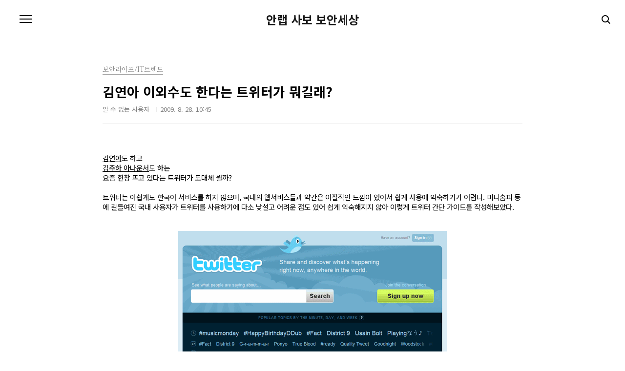

--- FILE ---
content_type: text/html;charset=UTF-8
request_url: https://blogsabo.ahnlab.com/159
body_size: 48228
content:
<!doctype html>
<html lang="ko">
                                                                                <head>
                <script type="text/javascript">if (!window.T) { window.T = {} }
window.T.config = {"TOP_SSL_URL":"https://www.tistory.com","PREVIEW":false,"ROLE":"guest","PREV_PAGE":"","NEXT_PAGE":"","BLOG":{"id":362810,"name":"ahnlabsabo","title":"안랩 사보 보안세상","isDormancy":false,"nickName":"안랩 보안세상","status":"open","profileStatus":"normal"},"NEED_COMMENT_LOGIN":true,"COMMENT_LOGIN_CONFIRM_MESSAGE":"이 블로그는 로그인한 사용자에게만 댓글 작성을 허용했습니다. 지금 로그인하시겠습니까?","LOGIN_URL":"https://www.tistory.com/auth/login/?redirectUrl=https://blogsabo.ahnlab.com/159","DEFAULT_URL":"https://blogsabo.ahnlab.com","USER":{"name":null,"homepage":null,"id":0,"profileImage":null},"SUBSCRIPTION":{"status":"none","isConnected":false,"isPending":false,"isWait":false,"isProcessing":false,"isNone":true},"IS_LOGIN":false,"HAS_BLOG":false,"IS_SUPPORT":false,"IS_SCRAPABLE":false,"TOP_URL":"http://www.tistory.com","JOIN_URL":"https://www.tistory.com/member/join","PHASE":"prod","ROLE_GROUP":"visitor"};
window.T.entryInfo = {"entryId":159,"isAuthor":false,"categoryId":255308,"categoryLabel":"보안라이프/IT트렌드"};
window.appInfo = {"domain":"tistory.com","topUrl":"https://www.tistory.com","loginUrl":"https://www.tistory.com/auth/login","logoutUrl":"https://www.tistory.com/auth/logout"};
window.initData = {};

window.TistoryBlog = {
    basePath: "",
    url: "https://blogsabo.ahnlab.com",
    tistoryUrl: "https://ahnlabsabo.tistory.com",
    manageUrl: "https://ahnlabsabo.tistory.com/manage",
    token: "sHLSQ5uoeNVB7Snp8ZrAIB6SJpIPSQjY6rQS6kBNhbj229wxChBUbjxBWc8hAuih"
};
var servicePath = "";
var blogURL = "";</script>

                
                
                
                        <!-- BusinessLicenseInfo - START -->
        
            <link href="https://tistory1.daumcdn.net/tistory_admin/userblog/userblog-7c7a62cfef2026f12ec313f0ebcc6daafb4361d7/static/plugin/BusinessLicenseInfo/style.css" rel="stylesheet" type="text/css"/>

            <script>function switchFold(entryId) {
    var businessLayer = document.getElementById("businessInfoLayer_" + entryId);

    if (businessLayer) {
        if (businessLayer.className.indexOf("unfold_license") > 0) {
            businessLayer.className = "business_license_layer";
        } else {
            businessLayer.className = "business_license_layer unfold_license";
        }
    }
}
</script>

        
        <!-- BusinessLicenseInfo - END -->
        <!-- DaumShow - START -->
        <style type="text/css">#daumSearchBox {
    height: 21px;
    background-image: url(//i1.daumcdn.net/imgsrc.search/search_all/show/tistory/plugin/bg_search2_2.gif);
    margin: 5px auto;
    padding: 0;
}

#daumSearchBox input {
    background: none;
    margin: 0;
    padding: 0;
    border: 0;
}

#daumSearchBox #daumLogo {
    width: 34px;
    height: 21px;
    float: left;
    margin-right: 5px;
    background-image: url(//i1.daumcdn.net/img-media/tistory/img/bg_search1_2_2010ci.gif);
}

#daumSearchBox #show_q {
    background-color: transparent;
    border: none;
    font: 12px Gulim, Sans-serif;
    color: #555;
    margin-top: 4px;
    margin-right: 15px;
    float: left;
}

#daumSearchBox #show_btn {
    background-image: url(//i1.daumcdn.net/imgsrc.search/search_all/show/tistory/plugin/bt_search_2.gif);
    width: 37px;
    height: 21px;
    float: left;
    margin: 0;
    cursor: pointer;
    text-indent: -1000em;
}
</style>

        <!-- DaumShow - END -->

        <!-- GoogleAnalytics - START -->
        <script src="https://www.googletagmanager.com/gtag/js?id=UA-143291814-1" async="async"></script>
<script>window.dataLayer = window.dataLayer || [];
function gtag(){dataLayer.push(arguments);}
gtag('js', new Date());
gtag('config','UA-143291814-1', {
    cookie_domain: 'ahnlabsabo.tistory.com',
    cookie_flags: 'max-age=0;domain=.tistory.com',
    cookie_expires: 7 * 24 * 60 * 60 // 7 days, in seconds
});</script>

        <!-- GoogleAnalytics - END -->

<!-- System - START -->

<!-- System - END -->

        <!-- TistoryProfileLayer - START -->
        <link href="https://tistory1.daumcdn.net/tistory_admin/userblog/userblog-7c7a62cfef2026f12ec313f0ebcc6daafb4361d7/static/plugin/TistoryProfileLayer/style.css" rel="stylesheet" type="text/css"/>
<script type="text/javascript" src="https://tistory1.daumcdn.net/tistory_admin/userblog/userblog-7c7a62cfef2026f12ec313f0ebcc6daafb4361d7/static/plugin/TistoryProfileLayer/script.js"></script>

        <!-- TistoryProfileLayer - END -->

                
                <meta http-equiv="X-UA-Compatible" content="IE=Edge">
<meta name="format-detection" content="telephone=no">
<script src="//t1.daumcdn.net/tistory_admin/lib/jquery/jquery-3.5.1.min.js" integrity="sha256-9/aliU8dGd2tb6OSsuzixeV4y/faTqgFtohetphbbj0=" crossorigin="anonymous"></script>
<script type="text/javascript" src="//t1.daumcdn.net/tiara/js/v1/tiara-1.2.0.min.js"></script><meta name="referrer" content="always"/>
<meta name="google-adsense-platform-account" content="ca-host-pub-9691043933427338"/>
<meta name="google-adsense-platform-domain" content="tistory.com"/>
<meta name="description" content="김연아도 하고 김주하 아나운서도 하는 요즘 한창 뜨고 있다는 트위터가 도대체 뭘까? 트위터는 아쉽게도 한국어 서비스를 하지 않으며, 국내의 웹서비스들과 약간은 이질적인 느낌이 있어서 쉽게 사용에 익숙하기가 어렵다. 미니홈피 등에 길들여진 국내 사용자가 트위터를 사용하기에 다소 낯설고 어려운 점도 있어 쉽게 익숙해지지 않아 이렇게 트위터 간단 가이드를 작성해보았다. 일단 트위터(http://twitter.com)에 방문해보기. 트위터가 어떻게 생겼는지 알아보자. 첫번째 할 일은 회원 가입이다. 일단 회원을 가입해야 글도 쓸 수 있고 친구도 맺을 수 있다. 트위터의 메인 페이지에서 큰 글씨로 적힌 &quot;sign up now&quot;을 누르면 회원 가입 폼이 나타난다. 주민등록번호를 적을 필요 없이 이름 닉네임, 비밀번.."/>
<meta property="og:type" content="article"/>
<meta property="og:url" content="https://blogsabo.ahnlab.com/159"/>
<meta property="og.article.author" content="나를찾는아이"/>
<meta property="og:site_name" content="안랩 사보 보안세상"/>
<meta property="og:title" content="김연아 이외수도 한다는 트위터가 뭐길래?"/>
<meta name="by" content="나를찾는아이"/>
<meta property="og:description" content="김연아도 하고 김주하 아나운서도 하는 요즘 한창 뜨고 있다는 트위터가 도대체 뭘까? 트위터는 아쉽게도 한국어 서비스를 하지 않으며, 국내의 웹서비스들과 약간은 이질적인 느낌이 있어서 쉽게 사용에 익숙하기가 어렵다. 미니홈피 등에 길들여진 국내 사용자가 트위터를 사용하기에 다소 낯설고 어려운 점도 있어 쉽게 익숙해지지 않아 이렇게 트위터 간단 가이드를 작성해보았다. 일단 트위터(http://twitter.com)에 방문해보기. 트위터가 어떻게 생겼는지 알아보자. 첫번째 할 일은 회원 가입이다. 일단 회원을 가입해야 글도 쓸 수 있고 친구도 맺을 수 있다. 트위터의 메인 페이지에서 큰 글씨로 적힌 &quot;sign up now&quot;을 누르면 회원 가입 폼이 나타난다. 주민등록번호를 적을 필요 없이 이름 닉네임, 비밀번.."/>
<meta property="og:image" content="https://img1.daumcdn.net/thumb/R800x0/?scode=mtistory2&fname=https%3A%2F%2Ft1.daumcdn.net%2Fcfile%2Ftistory%2F11725F1C4A8F44C486"/>
<meta property="article:section" content="'IT 인터넷'"/>
<meta name="twitter:card" content="summary_large_image"/>
<meta name="twitter:site" content="@TISTORY"/>
<meta name="twitter:title" content="김연아 이외수도 한다는 트위터가 뭐길래?"/>
<meta name="twitter:description" content="김연아도 하고 김주하 아나운서도 하는 요즘 한창 뜨고 있다는 트위터가 도대체 뭘까? 트위터는 아쉽게도 한국어 서비스를 하지 않으며, 국내의 웹서비스들과 약간은 이질적인 느낌이 있어서 쉽게 사용에 익숙하기가 어렵다. 미니홈피 등에 길들여진 국내 사용자가 트위터를 사용하기에 다소 낯설고 어려운 점도 있어 쉽게 익숙해지지 않아 이렇게 트위터 간단 가이드를 작성해보았다. 일단 트위터(http://twitter.com)에 방문해보기. 트위터가 어떻게 생겼는지 알아보자. 첫번째 할 일은 회원 가입이다. 일단 회원을 가입해야 글도 쓸 수 있고 친구도 맺을 수 있다. 트위터의 메인 페이지에서 큰 글씨로 적힌 &quot;sign up now&quot;을 누르면 회원 가입 폼이 나타난다. 주민등록번호를 적을 필요 없이 이름 닉네임, 비밀번.."/>
<meta property="twitter:image" content="https://img1.daumcdn.net/thumb/R800x0/?scode=mtistory2&fname=https%3A%2F%2Ft1.daumcdn.net%2Fcfile%2Ftistory%2F11725F1C4A8F44C486"/>
<meta content="https://blogsabo.ahnlab.com/159" property="dg:plink" content="https://blogsabo.ahnlab.com/159"/>
<meta name="plink"/>
<meta name="title" content="김연아 이외수도 한다는 트위터가 뭐길래?"/>
<meta name="article:media_name" content="안랩 사보 보안세상"/>
<meta property="article:mobile_url" content="https://blogsabo.ahnlab.com/m/159"/>
<meta property="article:pc_url" content="https://blogsabo.ahnlab.com/159"/>
<meta property="article:mobile_view_url" content="https://ahnlabsabo.tistory.com/m/159"/>
<meta property="article:pc_view_url" content="https://ahnlabsabo.tistory.com/159"/>
<meta property="article:talk_channel_view_url" content="https://blogsabo.ahnlab.com/m/159"/>
<meta property="article:pc_service_home" content="https://www.tistory.com"/>
<meta property="article:mobile_service_home" content="https://www.tistory.com/m"/>
<meta property="article:txid" content="362810_159"/>
<meta property="article:published_time" content="2009-08-28T10:45:11+09:00"/>
<meta property="og:regDate" content="20090822102111"/>
<meta property="article:modified_time" content="2009-09-25T13:31:32+09:00"/>
<script type="module" src="https://tistory1.daumcdn.net/tistory_admin/userblog/userblog-7c7a62cfef2026f12ec313f0ebcc6daafb4361d7/static/pc/dist/index.js" defer=""></script>
<script type="text/javascript" src="https://tistory1.daumcdn.net/tistory_admin/userblog/userblog-7c7a62cfef2026f12ec313f0ebcc6daafb4361d7/static/pc/dist/index-legacy.js" defer="" nomodule="true"></script>
<script type="text/javascript" src="https://tistory1.daumcdn.net/tistory_admin/userblog/userblog-7c7a62cfef2026f12ec313f0ebcc6daafb4361d7/static/pc/dist/polyfills-legacy.js" defer="" nomodule="true"></script>
<link rel="icon" sizes="any" href="https://t1.daumcdn.net/tistory_admin/favicon/tistory_favicon_32x32.ico"/>
<link rel="icon" type="image/svg+xml" href="https://t1.daumcdn.net/tistory_admin/top_v2/bi-tistory-favicon.svg"/>
<link rel="apple-touch-icon" href="https://t1.daumcdn.net/tistory_admin/top_v2/tistory-apple-touch-favicon.png"/>
<link rel="stylesheet" type="text/css" href="https://t1.daumcdn.net/tistory_admin/www/style/font.css"/>
<link rel="stylesheet" type="text/css" href="https://tistory1.daumcdn.net/tistory_admin/userblog/userblog-7c7a62cfef2026f12ec313f0ebcc6daafb4361d7/static/style/content.css"/>
<link rel="stylesheet" type="text/css" href="https://tistory1.daumcdn.net/tistory_admin/userblog/userblog-7c7a62cfef2026f12ec313f0ebcc6daafb4361d7/static/pc/dist/index.css"/>
<script type="text/javascript">(function() {
    var tjQuery = jQuery.noConflict(true);
    window.tjQuery = tjQuery;
    window.orgjQuery = window.jQuery; window.jQuery = tjQuery;
    window.jQuery = window.orgjQuery; delete window.orgjQuery;
})()</script>
<script type="text/javascript" src="https://tistory1.daumcdn.net/tistory_admin/userblog/userblog-7c7a62cfef2026f12ec313f0ebcc6daafb4361d7/static/script/base.js"></script>
<script type="text/javascript" src="//developers.kakao.com/sdk/js/kakao.min.js"></script>

                
<meta charset="UTF-8">
<meta name="viewport" content="user-scalable=no, initial-scale=1.0, maximum-scale=1.0, minimum-scale=1.0, width=device-width">
<title>김연아 이외수도 한다는 트위터가 뭐길래?</title>
<link rel="stylesheet" href="https://tistory1.daumcdn.net/tistory/362810/skin/style.css?_version_=1668492566">
<script src="//t1.daumcdn.net/tistory_admin/lib/jquery/jquery-1.12.4.min.js"></script>

                
                
                <style type="text/css">.another_category {
    border: 1px solid #E5E5E5;
    padding: 10px 10px 5px;
    margin: 10px 0;
    clear: both;
}

.another_category h4 {
    font-size: 12px !important;
    margin: 0 !important;
    border-bottom: 1px solid #E5E5E5 !important;
    padding: 2px 0 6px !important;
}

.another_category h4 a {
    font-weight: bold !important;
}

.another_category table {
    table-layout: fixed;
    border-collapse: collapse;
    width: 100% !important;
    margin-top: 10px !important;
}

* html .another_category table {
    width: auto !important;
}

*:first-child + html .another_category table {
    width: auto !important;
}

.another_category th, .another_category td {
    padding: 0 0 4px !important;
}

.another_category th {
    text-align: left;
    font-size: 12px !important;
    font-weight: normal;
    word-break: break-all;
    overflow: hidden;
    line-height: 1.5;
}

.another_category td {
    text-align: right;
    width: 80px;
    font-size: 11px;
}

.another_category th a {
    font-weight: normal;
    text-decoration: none;
    border: none !important;
}

.another_category th a.current {
    font-weight: bold;
    text-decoration: none !important;
    border-bottom: 1px solid !important;
}

.another_category th span {
    font-weight: normal;
    text-decoration: none;
    font: 10px Tahoma, Sans-serif;
    border: none !important;
}

.another_category_color_gray, .another_category_color_gray h4 {
    border-color: #E5E5E5 !important;
}

.another_category_color_gray * {
    color: #909090 !important;
}

.another_category_color_gray th a.current {
    border-color: #909090 !important;
}

.another_category_color_gray h4, .another_category_color_gray h4 a {
    color: #737373 !important;
}

.another_category_color_red, .another_category_color_red h4 {
    border-color: #F6D4D3 !important;
}

.another_category_color_red * {
    color: #E86869 !important;
}

.another_category_color_red th a.current {
    border-color: #E86869 !important;
}

.another_category_color_red h4, .another_category_color_red h4 a {
    color: #ED0908 !important;
}

.another_category_color_green, .another_category_color_green h4 {
    border-color: #CCE7C8 !important;
}

.another_category_color_green * {
    color: #64C05B !important;
}

.another_category_color_green th a.current {
    border-color: #64C05B !important;
}

.another_category_color_green h4, .another_category_color_green h4 a {
    color: #3EA731 !important;
}

.another_category_color_blue, .another_category_color_blue h4 {
    border-color: #C8DAF2 !important;
}

.another_category_color_blue * {
    color: #477FD6 !important;
}

.another_category_color_blue th a.current {
    border-color: #477FD6 !important;
}

.another_category_color_blue h4, .another_category_color_blue h4 a {
    color: #1960CA !important;
}

.another_category_color_violet, .another_category_color_violet h4 {
    border-color: #E1CEEC !important;
}

.another_category_color_violet * {
    color: #9D64C5 !important;
}

.another_category_color_violet th a.current {
    border-color: #9D64C5 !important;
}

.another_category_color_violet h4, .another_category_color_violet h4 a {
    color: #7E2CB5 !important;
}
</style>

                
                <link rel="stylesheet" type="text/css" href="https://tistory1.daumcdn.net/tistory_admin/userblog/userblog-7c7a62cfef2026f12ec313f0ebcc6daafb4361d7/static/style/revenue.css"/>
<link rel="canonical" href="https://blogsabo.ahnlab.com/159"/>

<!-- BEGIN STRUCTURED_DATA -->
<script type="application/ld+json">
    {"@context":"http://schema.org","@type":"BlogPosting","mainEntityOfPage":{"@id":"https://blogsabo.ahnlab.com/159","name":null},"url":"https://blogsabo.ahnlab.com/159","headline":"김연아 이외수도 한다는 트위터가 뭐길래?","description":"김연아도 하고 김주하 아나운서도 하는 요즘 한창 뜨고 있다는 트위터가 도대체 뭘까? 트위터는 아쉽게도 한국어 서비스를 하지 않으며, 국내의 웹서비스들과 약간은 이질적인 느낌이 있어서 쉽게 사용에 익숙하기가 어렵다. 미니홈피 등에 길들여진 국내 사용자가 트위터를 사용하기에 다소 낯설고 어려운 점도 있어 쉽게 익숙해지지 않아 이렇게 트위터 간단 가이드를 작성해보았다. 일단 트위터(http://twitter.com)에 방문해보기. 트위터가 어떻게 생겼는지 알아보자. 첫번째 할 일은 회원 가입이다. 일단 회원을 가입해야 글도 쓸 수 있고 친구도 맺을 수 있다. 트위터의 메인 페이지에서 큰 글씨로 적힌 &quot;sign up now&quot;을 누르면 회원 가입 폼이 나타난다. 주민등록번호를 적을 필요 없이 이름 닉네임, 비밀번..","author":{"@type":"Person","name":"안랩 보안세상","logo":null},"image":{"@type":"ImageObject","url":"https://img1.daumcdn.net/thumb/R800x0/?scode=mtistory2&fname=https%3A%2F%2Ft1.daumcdn.net%2Fcfile%2Ftistory%2F11725F1C4A8F44C486","width":"800px","height":"800px"},"datePublished":"2009-08-28T10:45:11+09:00","dateModified":"2009-09-25T13:31:32+09:00","publisher":{"@type":"Organization","name":"TISTORY","logo":{"@type":"ImageObject","url":"https://t1.daumcdn.net/tistory_admin/static/images/openGraph/opengraph.png","width":"800px","height":"800px"}}}
</script>
<!-- END STRUCTURED_DATA -->
<link rel="stylesheet" type="text/css" href="https://tistory1.daumcdn.net/tistory_admin/userblog/userblog-7c7a62cfef2026f12ec313f0ebcc6daafb4361d7/static/style/dialog.css"/>
<link rel="stylesheet" type="text/css" href="//t1.daumcdn.net/tistory_admin/www/style/top/font.css"/>
<link rel="stylesheet" type="text/css" href="https://tistory1.daumcdn.net/tistory_admin/userblog/userblog-7c7a62cfef2026f12ec313f0ebcc6daafb4361d7/static/style/postBtn.css"/>
<link rel="stylesheet" type="text/css" href="https://tistory1.daumcdn.net/tistory_admin/userblog/userblog-7c7a62cfef2026f12ec313f0ebcc6daafb4361d7/static/style/tistory.css"/>
<script type="text/javascript" src="https://tistory1.daumcdn.net/tistory_admin/userblog/userblog-7c7a62cfef2026f12ec313f0ebcc6daafb4361d7/static/script/common.js"></script>

                
                </head>
                                                <body id="tt-body-page" class="color-gray post-type-text paging-view-more">
                
                
                

<div id="acc-nav">
	<a href="#content">본문 바로가기</a>
</div>
<div id="wrap">
	<header id="header">
		<h1><a href="https://blogsabo.ahnlab.com/">안랩 사보 보안세상</a></h1>
		<button type="button" class="mobile-menu"><span>메뉴</span></button>
		<div class="menu">
			<nav id="gnb">
				<ul class="tt_category"><li class=""><a href="/category" class="link_tit"> 분류 전체보기 <span class="c_cnt">(1868)</span> </a>
  <ul class="category_list"><li class=""><a href="/category/%EC%95%88%EB%9E%A9%E4%BA%BAside" class="link_item"> 안랩人side <span class="c_cnt">(586)</span> </a>
  <ul class="sub_category_list"><li class=""><a href="/category/%EC%95%88%EB%9E%A9%E4%BA%BAside/%ED%8F%AC%ED%86%A0%EC%95%88%EB%9E%A9" class="link_sub_item"> 포토안랩 <span class="c_cnt">(76)</span> </a></li>
<li class=""><a href="/category/%EC%95%88%EB%9E%A9%E4%BA%BAside/%EC%95%88%EB%9E%A9%EC%BB%AC%EC%B2%98" class="link_sub_item"> 안랩컬처 <span class="c_cnt">(107)</span> </a></li>
<li class=""><a href="/category/%EC%95%88%EB%9E%A9%E4%BA%BAside/%EC%95%88%EC%B2%A0%EC%88%98%20%EC%B0%BD%EC%97%85%EC%9E%90" class="link_sub_item"> 안철수 창업자 <span class="c_cnt">(76)</span> </a></li>
<li class=""><a href="/category/%EC%95%88%EB%9E%A9%E4%BA%BAside/%EC%95%88%EB%9E%A9%21%EC%95%88%EB%9E%A9%EC%9D%B8%21" class="link_sub_item"> 안랩!안랩인! <span class="c_cnt">(182)</span> </a></li>
<li class=""><a href="/category/%EC%95%88%EB%9E%A9%E4%BA%BAside/%EC%95%88%EB%9E%A9%ED%8C%80%EC%9B%8C%ED%81%AC" class="link_sub_item"> 안랩팀워크 <span class="c_cnt">(32)</span> </a></li>
<li class=""><a href="/category/%EC%95%88%EB%9E%A9%E4%BA%BAside/%EA%B9%80%ED%99%8D%EC%84%A0%20%E5%89%8D%20CEO" class="link_sub_item"> 김홍선 前 CEO <span class="c_cnt">(45)</span> </a></li>
<li class=""><a href="/category/%EC%95%88%EB%9E%A9%E4%BA%BAside/CSR%20%EC%82%AC%ED%9A%8C%EA%B3%B5%ED%97%8C%ED%99%9C%EB%8F%99" class="link_sub_item"> CSR 사회공헌활동 <span class="c_cnt">(27)</span> </a></li>
<li class=""><a href="/category/%EC%95%88%EB%9E%A9%E4%BA%BAside/%EC%95%88%EB%9E%A9%20%EC%A0%9C1%ED%9A%8C%20UCC%20%EC%BD%98%ED%85%8C%EC%8A%A4%ED%8A%B8" class="link_sub_item"> 안랩 제1회 UCC 콘테스트 <span class="c_cnt">(9)</span> </a></li>
</ul>
</li>
<li class=""><a href="/category/%ED%98%84%EC%9E%A5%EC%86%8D%EC%9C%BC%EB%A1%9C" class="link_item"> 현장속으로 <span class="c_cnt">(250)</span> </a>
  <ul class="sub_category_list"><li class=""><a href="/category/%ED%98%84%EC%9E%A5%EC%86%8D%EC%9C%BC%EB%A1%9C/%EC%84%B8%EB%AF%B8%EB%82%98" class="link_sub_item"> 세미나 <span class="c_cnt">(188)</span> </a></li>
<li class=""><a href="/category/%ED%98%84%EC%9E%A5%EC%86%8D%EC%9C%BC%EB%A1%9C/%EA%B3%A0%EA%B0%9D%EC%9D%84%EB%A7%8C%EB%82%98%EB%8B%A4" class="link_sub_item"> 고객을만나다 <span class="c_cnt">(12)</span> </a></li>
<li class=""><a href="/category/%ED%98%84%EC%9E%A5%EC%86%8D%EC%9C%BC%EB%A1%9C/%EB%B3%B4%EC%95%88%EB%8F%99%EC%95%84%EB%A6%AC%ED%83%90%EB%B0%A9" class="link_sub_item"> 보안동아리탐방 <span class="c_cnt">(16)</span> </a></li>
<li class=""><a href="/category/%ED%98%84%EC%9E%A5%EC%86%8D%EC%9C%BC%EB%A1%9C/%EC%A3%BC%EB%8B%88%EC%96%B4%EC%95%88%EB%9E%A9" class="link_sub_item"> 주니어안랩 <span class="c_cnt">(23)</span> </a></li>
</ul>
</li>
<li class=""><a href="/category/%EB%B3%B4%EC%95%88%EB%9D%BC%EC%9D%B4%ED%94%84" class="link_item"> 보안라이프 <span class="c_cnt">(338)</span> </a>
  <ul class="sub_category_list"><li class=""><a href="/category/%EB%B3%B4%EC%95%88%EB%9D%BC%EC%9D%B4%ED%94%84/%EC%82%AC%EA%B1%B4%EA%B3%BC%EB%B6%84%EC%84%9D" class="link_sub_item"> 사건과분석 <span class="c_cnt">(11)</span> </a></li>
<li class=""><a href="/category/%EB%B3%B4%EC%95%88%EB%9D%BC%EC%9D%B4%ED%94%84/%EC%9D%B4%EC%8A%88%26%EC%9D%B4%EC%8A%88" class="link_sub_item"> 이슈&amp;이슈 <span class="c_cnt">(88)</span> </a></li>
<li class=""><a href="/category/%EB%B3%B4%EC%95%88%EB%9D%BC%EC%9D%B4%ED%94%84/%EA%B3%A0%ED%8C%80%EC%9E%A5%EC%97%90%EA%B2%8C%20%EB%AC%BC%EC%96%B4%EC%9A%94" class="link_sub_item"> 고팀장에게 물어요 <span class="c_cnt">(3)</span> </a></li>
<li class=""><a href="/category/%EB%B3%B4%EC%95%88%EB%9D%BC%EC%9D%B4%ED%94%84/%EB%A6%AC%EB%B7%B0%26%ED%8C%81" class="link_sub_item"> 리뷰&amp;팁 <span class="c_cnt">(140)</span> </a></li>
<li class=""><a href="/category/%EB%B3%B4%EC%95%88%EB%9D%BC%EC%9D%B4%ED%94%84/IT%ED%8A%B8%EB%A0%8C%EB%93%9C" class="link_sub_item"> IT트렌드 <span class="c_cnt">(83)</span> </a></li>
</ul>
</li>
<li class=""><a href="/category/%ED%8C%8C%EC%9B%8C%EC%9D%B8%ED%84%B0%EB%B7%B0" class="link_item"> 파워인터뷰 <span class="c_cnt">(95)</span> </a>
  <ul class="sub_category_list"><li class=""><a href="/category/%ED%8C%8C%EC%9B%8C%EC%9D%B8%ED%84%B0%EB%B7%B0/%EB%AA%85%EC%82%AC%20%EC%9D%B8%ED%84%B0%EB%B7%B0" class="link_sub_item"> 명사 인터뷰 <span class="c_cnt">(30)</span> </a></li>
<li class=""><a href="/category/%ED%8C%8C%EC%9B%8C%EC%9D%B8%ED%84%B0%EB%B7%B0/%ED%8C%8C%EC%9B%8C%EB%B8%94%EB%A1%9C%EA%B1%B0%20%EB%94%B0%EB%9D%BC%EC%9E%A1%EA%B8%B0" class="link_sub_item"> 파워블로거 따라잡기 <span class="c_cnt">(13)</span> </a></li>
<li class=""><a href="/category/%ED%8C%8C%EC%9B%8C%EC%9D%B8%ED%84%B0%EB%B7%B0/IT%EB%A7%A8%EC%9D%84%20%EC%B0%BE%EC%95%84%EC%84%9C" class="link_sub_item"> IT맨을 찾아서 <span class="c_cnt">(12)</span> </a></li>
<li class=""><a href="/category/%ED%8C%8C%EC%9B%8C%EC%9D%B8%ED%84%B0%EB%B7%B0/%EC%A0%84%EB%AC%B8%EA%B0%80%20%EC%B4%88%EB%8C%80%EC%84%9D" class="link_sub_item"> 전문가 초대석 <span class="c_cnt">(32)</span> </a></li>
</ul>
</li>
<li class=""><a href="/category/%EB%AC%B8%ED%99%94%EC%82%B0%EC%B1%85" class="link_item"> 문화산책 <span class="c_cnt">(429)</span> </a>
  <ul class="sub_category_list"><li class=""><a href="/category/%EB%AC%B8%ED%99%94%EC%82%B0%EC%B1%85/%EC%97%90%EC%84%B8%EC%9D%B4" class="link_sub_item"> 에세이 <span class="c_cnt">(20)</span> </a></li>
<li class=""><a href="/category/%EB%AC%B8%ED%99%94%EC%82%B0%EC%B1%85/%ED%98%84%EC%9E%A5%EC%86%8D%EC%9C%BC%EB%A1%9C" class="link_sub_item"> 현장속으로 <span class="c_cnt">(89)</span> </a></li>
<li class=""><a href="/category/%EB%AC%B8%ED%99%94%EC%82%B0%EC%B1%85/%EC%BB%AC%EC%B2%98%EB%A6%AC%EB%B7%B0" class="link_sub_item"> 컬처리뷰 <span class="c_cnt">(105)</span> </a></li>
<li class=""><a href="/category/%EB%AC%B8%ED%99%94%EC%82%B0%EC%B1%85/%EC%84%9C%ED%8F%89" class="link_sub_item"> 서평 <span class="c_cnt">(83)</span> </a></li>
<li class=""><a href="/category/%EB%AC%B8%ED%99%94%EC%82%B0%EC%B1%85/%EC%97%AC%ED%96%89" class="link_sub_item"> 여행 <span class="c_cnt">(88)</span> </a></li>
</ul>
</li>
<li class=""><a href="/category/%EB%8F%85%EC%9E%90%EC%9D%B4%EB%B2%A4%ED%8A%B8" class="link_item"> 독자이벤트 <span class="c_cnt">(73)</span> </a></li>
</ul>
</li>
</ul>

			</nav>
			<div class="social-link">
				
				<a href="https://www.facebook.com/AhnLabOfficial" class="facebook">Facebook</a>
				
				<a href="https://www.instagram.com/gab.the.ai/" class="instagram">Instagram</a>
			</div>
			<p>POWERED BY TISTORY</p>
		</div>
		<div class="search">
			
				<label for="search" class="screen_out">블로그 내 검색</label>
				<input id="search" type="text" name="search" value="" placeholder="검색내용을 입력하세요." onkeypress="if (event.keyCode == 13) { try {
    window.location.href = '/search' + '/' + looseURIEncode(document.getElementsByName('search')[0].value);
    document.getElementsByName('search')[0].value = '';
    return false;
} catch (e) {} }">
					<button type="submit" onclick="try {
    window.location.href = '/search' + '/' + looseURIEncode(document.getElementsByName('search')[0].value);
    document.getElementsByName('search')[0].value = '';
    return false;
} catch (e) {}">검색</button>
				
		</div>
	</header>
	<hr>
	<section class="container">
		
		<article id="content">
			

			

			

			

			<div class="inner">
				

				            
                
	
	
		<div class="hgroup">
			<div class="category">보안라이프/IT트렌드</div>
			<h1>김연아 이외수도 한다는 트위터가 뭐길래? </h1>
			<div class="post-meta">
				<span class="author">알 수 없는 사용자</span>
				<span class="date">2009. 8. 28. 10:45</span>
				
			</div>
		</div>
		<div class="entry-content">
			            <!-- System - START -->

<!-- System - END -->

            <div class="contents_style"><A title="[http://twitter.com/Yunaaaa]로 이동합니다." href="http://twitter.com/Yunaaaa" target=_blank><SPAN style="FONT-SIZE: 11pt"><FONT color=#000000>김연아</FONT></SPAN></A><FONT color=#000000><SPAN style="FONT-SIZE: 11pt">도 하고</SPAN><br />
</FONT><A title="[http://twitter.com/kimjuha]로 이동합니다." href="http://twitter.com/kimjuha" target=_blank><SPAN style="FONT-SIZE: 11pt"><FONT color=#000000>김주하 아나운서</FONT></SPAN></A><FONT color=#000000><SPAN style="FONT-SIZE: 11pt">도 하는</SPAN><br />
<SPAN style="FONT-SIZE: 11pt">요즘 한창 뜨고 있다는 트위터가 도대체 뭘까?</SPAN><br />
<br /><SPAN style="FONT-SIZE: 11pt">트위터는 아쉽게도 한국어 서비스를 하지 않으며, 국내의 웹서비스들과 약간은 이질적인 느낌이 있어서 쉽게 사용에 익숙하기가 어렵다. 미니홈피 등에 길들여진 국내 사용자가 트위터를 사용하기에 다소 낯설고 어려운 점도 있어 쉽게 익숙해지지 않아 이렇게 트위터 간단 가이드를 작성해보았다.</SPAN><br />
<br /><br />
</FONT><FONT color=#000000><SPAN style="FONT-SIZE: 11pt"><div class="imageblock center" style="text-align: center; clear: both;"><img src="https://t1.daumcdn.net/cfile/tistory/11725F1C4A8F44C486" style="max-width: 100%; height: auto;" srcset="https://img1.daumcdn.net/thumb/R1280x0/?scode=mtistory2&fname=https%3A%2F%2Ft1.daumcdn.net%2Fcfile%2Ftistory%2F11725F1C4A8F44C486" width="550" height="307" alt="" filename="1.gif" filemime="image/jpeg"/></div>
</SPAN><br />
<SPAN style="FONT-SIZE: 11pt">일단 트위터(</SPAN></FONT><A title="[http://twitter.com]로 이동합니다." href="http://twitter.com/" target=_blank><SPAN style="FONT-SIZE: 11pt"><FONT color=#000000>http://twitter.com</FONT></SPAN></A><FONT color=#000000><SPAN style="FONT-SIZE: 11pt">)에 방문해보기. </SPAN><SPAN style="FONT-SIZE: 11pt">트위터가 어떻게 생겼는지 알아보자.</SPAN><br />
<br /></FONT><FONT color=#000000><SPAN style="FONT-SIZE: 11pt"><div class="imageblock center" style="text-align: center; clear: both;"><img src="https://t1.daumcdn.net/cfile/tistory/12725F1C4A8F44C487" style="max-width: 100%; height: auto;" srcset="https://img1.daumcdn.net/thumb/R1280x0/?scode=mtistory2&fname=https%3A%2F%2Ft1.daumcdn.net%2Fcfile%2Ftistory%2F12725F1C4A8F44C487" width="550" height="492" alt="" filename="2.gif" filemime="image/jpeg"/></div>
</SPAN><br />
<br /><SPAN style="FONT-SIZE: 11pt">첫번째 할 일은 회원 가입이다. </SPAN><SPAN style="FONT-SIZE: 11pt">일단 회원을 가입해야 글도 쓸 수 있고 친구도 맺을 수 있다. </SPAN><SPAN style="FONT-SIZE: 11pt">트위터의 메인 페이지에서 큰 글씨로 적힌 "sign up now"을 누르면 회원 가입 폼이 나타난다. </SPAN><SPAN style="FONT-SIZE: 11pt">주민등록번호를 적을 필요 없이 이름 닉네임, 비밀번호, 이메일 주소만 적으면 OK.</SPAN><br />
<br /><br />
</FONT><FONT color=#000000><SPAN style="FONT-SIZE: 11pt"><div class="imageblock center" style="text-align: center; clear: both;"><img src="https://t1.daumcdn.net/cfile/tistory/14725F1C4A8F44C588" style="max-width: 100%; height: auto;" srcset="https://img1.daumcdn.net/thumb/R1280x0/?scode=mtistory2&fname=https%3A%2F%2Ft1.daumcdn.net%2Fcfile%2Ftistory%2F14725F1C4A8F44C588" width="550" height="537" alt="" filename="3.gif" filemime="image/jpeg"/></div>
</SPAN><br />
<br /><SPAN style="FONT-SIZE: 11pt">로그인을 하면 내 페이지가 나타나는데, 아무 글도 보이지도 않고 뭔가 썰렁하고 이 다음에 뭘 해야 하는지 몰라&nbsp;</SPAN><SPAN style="FONT-SIZE: 11pt">어리둥절해지기 십상이다. <br />
<br />자, 마음을 진정하고. </SPAN><SPAN style="FONT-SIZE: 11pt">상단에 what are you doing? 이라고 써있는 입력창이 보이는가? </SPAN><SPAN style="FONT-SIZE: 11pt">여기에 쓰고 싶은 이야기, 내가 지금 하고 있는 것 등을 쓰면 된다. </SPAN><SPAN style="FONT-SIZE: 11pt">최대 140자까지만 적을수 있으니 꼭 염두에 두자.</SPAN><br />
<br /><SPAN style="FONT-SIZE: 11pt">자, 일단 글을 써보긴 했는데 뭐든지 혼자 해서 재미있는 것은 없는 법. 게임을 해도 게임내에서 친구가 있어야 재미있고, </SPAN><SPAN style="FONT-SIZE: 11pt">미니홈피를 해도 일촌이 한 명도 없으면 심심하다. 트</SPAN><SPAN style="FONT-SIZE: 11pt">위터도 친구들을 만들어야 더 재미있다. </SPAN><SPAN style="FONT-SIZE: 11pt">자, 이제 친구들을 등록(follow)하러 가보자.</SPAN><br />
<br /></FONT><FONT color=#000000><SPAN style="FONT-SIZE: 11pt"><div class="imageblock center" style="text-align: center; clear: both;"><img src="https://t1.daumcdn.net/cfile/tistory/13725F1C4A8F44C58A" style="max-width: 100%; height: auto;" srcset="https://img1.daumcdn.net/thumb/R1280x0/?scode=mtistory2&fname=https%3A%2F%2Ft1.daumcdn.net%2Fcfile%2Ftistory%2F13725F1C4A8F44C58A" width="550" height="441" alt="" filename="5.gif" filemime="image/jpeg"/></div>
</SPAN><br />
<br /><SPAN style="FONT-SIZE: 11pt">일단 다른 사람의 트위터에 방문해야 한다. </SPAN><SPAN style="FONT-SIZE: 11pt">좋아하는 작가인 이외수 작가의 트위터에 방문해보겠다. 주소는 </SPAN></FONT><A title="[http://twitter.com/oisoo]로 이동합니다." href="http://twitter.com/oisoo" target=_blank><SPAN style="FONT-SIZE: 11pt"><FONT color=#000000>http://twitter.com/oisoo</FONT></SPAN></A>&nbsp;<FONT color=#000000><SPAN style="FONT-SIZE: 11pt">이외수 작가의 트위터에 방문하니&nbsp;그가 적은 글들이 많이 보인다.</SPAN><br />
<br /></FONT><FONT color=#000000><SPAN style="FONT-SIZE: 11pt"><div class="imageblock center" style="text-align: center; clear: both;"><img src="https://t1.daumcdn.net/cfile/tistory/15725F1C4A8F44C68B" style="max-width: 100%; height: auto;" srcset="https://img1.daumcdn.net/thumb/R1280x0/?scode=mtistory2&fname=https%3A%2F%2Ft1.daumcdn.net%2Fcfile%2Ftistory%2F15725F1C4A8F44C68B" width="548" height="188" alt="" filename="6.gif" filemime="image/jpeg"/></div>
</SPAN><br />
<SPAN style="FONT-SIZE: 11pt">미니홈피는 일촌을 신청하고, 일촌 신청을 수락하고 이렇게 일촌을 맺는 개념인데 그런 개념 대신에 트위터는 이와 비슷한 follower/following의 개념이 있다. </SPAN><SPAN style="FONT-SIZE: 11pt">내가 다른 사람을 친구 등록하는 게 </SPAN><SPAN style="FONT-WEIGHT: bold"><SPAN style="FONT-SIZE: 11pt">following, </SPAN></SPAN><SPAN style="FONT-SIZE: 11pt">다른 사람이 나를 등록하는 게 </SPAN><SPAN style="FONT-WEIGHT: bold"><SPAN style="FONT-SIZE: 11pt">follower</SPAN></SPAN><SPAN style="FONT-SIZE: 11pt">라고 이해하면 쉽다.</SPAN><br />
<br /><SPAN style="FONT-SIZE: 11pt">트위터는 친구요청, 친구요청수락과 같은 과정이 없고 그냥 내가 좋아하는 사람을 following하면 </SPAN><SPAN style="FONT-SIZE: 11pt">그 사람이 쓴 글을 내 트위터 페이지에서 볼 수 있다. </SPAN><SPAN style="FONT-SIZE: 11pt">내가 following하는 모든 친구의 이야기가 내 첫 화면에 작성한 시간 순으로 배열된다.</SPAN><br />
<br /><SPAN style="FONT-SIZE: 11pt">프로필 사진 아래에 follow 버튼이 있으니 친구 등록하고 싶은 사람은 follow 버튼을 눌러서 등록해보자.</SPAN><br />
<br /><br />
</FONT><FONT color=#000000><SPAN style="FONT-SIZE: 11pt"><div class="imageblock center" style="text-align: center; clear: both;"><img src="https://t1.daumcdn.net/cfile/tistory/15725F1C4A8F44C589" style="max-width: 100%; height: auto;" srcset="https://img1.daumcdn.net/thumb/R1280x0/?scode=mtistory2&fname=https%3A%2F%2Ft1.daumcdn.net%2Fcfile%2Ftistory%2F15725F1C4A8F44C589" width="550" height="473" alt="" filename="4.gif" filemime="image/jpeg"/></div>
</SPAN><br />
<br /><SPAN style="FONT-SIZE: 11pt">리플을 달려면 각 글의 우측에 있는 화살표 모양의 아이콘을 클릭하면 된다. </SPAN><SPAN style="FONT-SIZE: 11pt">클릭을 하면 상단의 텍스트 박스에 "@아이디" 이렇게 표시가 되는데, </SPAN><SPAN style="FONT-SIZE: 11pt">바로 @(골뱅이)와 상대방의 아이디를 조합하면 상대방에게 전달하는 댓글이 된다. <br />
<br />가령 </SPAN><SPAN style="FONT-SIZE: 11pt">김연아에게 화이팅 메시지를 전하고 싶을 땐 </SPAN><SPAN style="FONT-SIZE: 11pt">'@김연아 아이디 화이팅' 이렇게 쓰면 되는 것이다.<br />
</SPAN><br />
<SPAN style="FONT-SIZE: 11pt">선풍적인 인기를 끌고 있는 마이크로 블로깅 서비스인 트위터는 </SPAN><SPAN style="FONT-SIZE: 11pt">더 많은 기능이 곳곳에 숨겨져 있고 트위터 API를 기반으로 한 여러 매쉬업 서비스가 많다. </SPAN><SPAN style="FONT-SIZE: 11pt">트위터를 사용하면서 트위터를 좀 더 알아간다면 더 재미있는 트위터 시간이 될 것이다.</SPAN><SPAN style="FONT-SIZE: 11pt"><SPAN style="FONT-SIZE: 11pt"> </SPAN><STRONG><SPAN style="FONT-SIZE: 11pt"><FONT color=#193da9>Ahn</FONT></SPAN></STRONG></SPAN><br />
<br /><br />
</FONT>
<DIV style="BORDER-BOTTOM: rgb(203,203,203) 3px double; BORDER-LEFT: rgb(203,203,203) 3px double; PADDING-BOTTOM: 10px; BACKGROUND-COLOR: rgb(255,255,255); PADDING-LEFT: 10px; PADDING-RIGHT: 10px; MARGIN-BOTTOM: 20px; OVERFLOW: auto; BORDER-TOP: rgb(203,203,203) 3px double; BORDER-RIGHT: rgb(203,203,203) 3px double; PADDING-TOP: 10px" class=txc-textbox><SPAN style="FONT-FAMILY: Gulim"><SPAN style="FONT-SIZE: 10pt"><FONT face=돋움><FONT color=#000000><SPAN style="FONT-FAMILY: Gulim"><STRONG><SPAN style="FONT-SIZE: 10pt"><SPAN style="FONT-SIZE: 11pt"><SPAN style="FONT-SIZE: 10pt">대학생기자 김경민 / 동국대 경영정보학과</SPAN></SPAN></SPAN></STRONG></SPAN><br />
</FONT></FONT></SPAN></SPAN><SPAN style="FONT-SIZE: 9pt">
<DIV style="FLOAT: left; MARGIN-RIGHT: 10px" class="imageblock left"><FONT color=#000000><IMG alt="" src="https://t1.daumcdn.net/cfile/tistory/1472ED1D49D4015012" width=80 height=93></FONT></DIV></SPAN><SPAN style="FONT-FAMILY: Dotum"><SPAN style="FONT-SIZE: 11pt"><SPAN style="FONT-SIZE: 11pt"><FONT color=#000000><SPAN style="FONT-SIZE: 9pt">떠오르는 블로그계의 샛별. 집에 오면 곧바로 컴퓨터를 켜고 웹브라우저를 실행하는 컴퓨터 없이 못사는 IT人이자, 왕년에 신춘문예 등단해보겠다고 발버둥쳐본 독서, 글쓰기를 좋아하는 문학소년이자, 중학교 때부터 비즈니스모델과 경영학에 눈을 떠 군고구마를 팔아본 타고난 장사꾼. 지금은 안철수연구소 대학생기자로서 또 다른 도전의 주사위를 던졌다. </SPAN><br />
</FONT></SPAN></SPAN></SPAN></DIV></div>
            <!-- System - START -->

<!-- System - END -->

                    <div class="container_postbtn #post_button_group">
  <div class="postbtn_like"><script>window.ReactionButtonType = 'reaction';
window.ReactionApiUrl = '//blogsabo.ahnlab.com/reaction';
window.ReactionReqBody = {
    entryId: 159
}</script>
<div class="wrap_btn" id="reaction-159" data-tistory-react-app="Reaction"></div><div class="wrap_btn wrap_btn_share"><button type="button" class="btn_post sns_btn btn_share" aria-expanded="false" data-thumbnail-url="https://img1.daumcdn.net/thumb/R800x0/?scode=mtistory2&amp;fname=https%3A%2F%2Ft1.daumcdn.net%2Fcfile%2Ftistory%2F11725F1C4A8F44C486" data-title="김연아 이외수도 한다는 트위터가 뭐길래?" data-description="김연아도 하고 김주하 아나운서도 하는 요즘 한창 뜨고 있다는 트위터가 도대체 뭘까? 트위터는 아쉽게도 한국어 서비스를 하지 않으며, 국내의 웹서비스들과 약간은 이질적인 느낌이 있어서 쉽게 사용에 익숙하기가 어렵다. 미니홈피 등에 길들여진 국내 사용자가 트위터를 사용하기에 다소 낯설고 어려운 점도 있어 쉽게 익숙해지지 않아 이렇게 트위터 간단 가이드를 작성해보았다. 일단 트위터(http://twitter.com)에 방문해보기. 트위터가 어떻게 생겼는지 알아보자. 첫번째 할 일은 회원 가입이다. 일단 회원을 가입해야 글도 쓸 수 있고 친구도 맺을 수 있다. 트위터의 메인 페이지에서 큰 글씨로 적힌 &quot;sign up now&quot;을 누르면 회원 가입 폼이 나타난다. 주민등록번호를 적을 필요 없이 이름 닉네임, 비밀번.." data-profile-image="https://tistory1.daumcdn.net/tistory/362810/attach/12085999b45c49708ab49b02868edaf8" data-profile-name="나를찾는아이" data-pc-url="https://blogsabo.ahnlab.com/159" data-relative-pc-url="/159" data-blog-title="안랩 사보 보안세상"><span class="ico_postbtn ico_share">공유하기</span></button>
  <div class="layer_post" id="tistorySnsLayer"></div>
</div><div class="wrap_btn wrap_btn_etc" data-entry-id="159" data-entry-visibility="public" data-category-visibility="public"><button type="button" class="btn_post btn_etc2" aria-expanded="false"><span class="ico_postbtn ico_etc">게시글 관리</span></button>
  <div class="layer_post" id="tistoryEtcLayer"></div>
</div></div>
<button type="button" class="btn_menu_toolbar btn_subscription #subscribe" data-blog-id="362810" data-url="https://blogsabo.ahnlab.com/159" data-device="web_pc" data-tiara-action-name="구독 버튼_클릭"><em class="txt_state"></em><strong class="txt_tool_id">안랩 사보 보안세상</strong><span class="img_common_tistory ico_check_type1"></span></button>  <div data-tistory-react-app="SupportButton"></div>
</div>

                    <!-- PostListinCategory - START -->
<div class="another_category another_category_color_gray">
  <h4>'<a href="/category/%EB%B3%B4%EC%95%88%EB%9D%BC%EC%9D%B4%ED%94%84">보안라이프</a> &gt; <a href="/category/%EB%B3%B4%EC%95%88%EB%9D%BC%EC%9D%B4%ED%94%84/IT%ED%8A%B8%EB%A0%8C%EB%93%9C">IT트렌드</a>' 카테고리의 다른 글</h4>
  <table>
    <tr>
      <th><a href="/348">IT 강국 코리아의 명성 인도에 내주나?</a>&nbsp;&nbsp;<span>(2)</span></th>
      <td>2010.05.06</td>
    </tr>
    <tr>
      <th><a href="/345">스마트폰, 아이폰은 어르신도 열공에 빠지게 한다</a>&nbsp;&nbsp;<span>(6)</span></th>
      <td>2010.04.27</td>
    </tr>
    <tr>
      <th><a href="/279">2차 웹브라우저 전쟁의 승자 IE의 미래는?</a>&nbsp;&nbsp;<span>(15)</span></th>
      <td>2010.03.17</td>
    </tr>
    <tr>
      <th><a href="/223">아이폰 구입 시 고려할 7가지</a>&nbsp;&nbsp;<span>(27)</span></th>
      <td>2009.11.27</td>
    </tr>
    <tr>
      <th><a href="/204">윈도우7이 뜰 이유 vs 안 뜰 이유</a>&nbsp;&nbsp;<span>(28)</span></th>
      <td>2009.11.16</td>
    </tr>
  </table>
</div>

<!-- PostListinCategory - END -->

		</div>
		

		
			<div class="related-articles">
				<h2><strong>'보안라이프/IT트렌드'</strong> Related Articles</h2>
				<ul>
					
						<li>
							<a href="/345?category=255308">
								<span class="thum">
									
										<img src="//i1.daumcdn.net/thumb/C264x200/?fname=https%3A%2F%2Ft1.daumcdn.net%2Fcfile%2Ftistory%2F124F98124BD39AB486" alt="">
									
								</span>
								<span class="title">스마트폰, 아이폰은 어르신도 열공에 빠지게 한다</span>
							</a>
						</li>
					
						<li>
							<a href="/279?category=255308">
								<span class="thum">
									
										<img src="//i1.daumcdn.net/thumb/C264x200/?fname=https%3A%2F%2Ft1.daumcdn.net%2Fcfile%2Ftistory%2F154DB80C4B8120264F" alt="">
									
								</span>
								<span class="title">2차 웹브라우저 전쟁의 승자 IE의 미래는?</span>
							</a>
						</li>
					
						<li>
							<a href="/223?category=255308">
								<span class="thum">
									
										<img src="//i1.daumcdn.net/thumb/C264x200/?fname=https%3A%2F%2Ft1.daumcdn.net%2Fcfile%2Ftistory%2F136542194B0C7AD516" alt="">
									
								</span>
								<span class="title">아이폰 구입 시 고려할 7가지</span>
							</a>
						</li>
					
						<li>
							<a href="/204?category=255308">
								<span class="thum">
									
										<img src="//i1.daumcdn.net/thumb/C264x200/?fname=https%3A%2F%2Ft1.daumcdn.net%2Fcfile%2Ftistory%2F1957DA114AE1B1AD73" alt="">
									
								</span>
								<span class="title">윈도우7이 뜰 이유 vs 안 뜰 이유</span>
							</a>
						</li>
					
				</ul>
			</div>
		

		<div data-tistory-react-app="Namecard"></div>

	

                
            
			</div>

			

			

			

		</article>
	</section>
	<hr>
	
	<footer id="footer">
		<p class="copyright">DESIGN BY <a href="#">TISTORY</a> <a href="https://ahnlabsabo.tistory.com/manage" class="admin">관리자</a></p>
	</footer>
</div>
<script src="https://tistory1.daumcdn.net/tistory/362810/skin/images/script.js?_version_=1668492566"></script>

<div class="#menubar menu_toolbar ">
  <h2 class="screen_out">티스토리툴바</h2>
</div>
<div class="#menubar menu_toolbar "></div>
<div class="layer_tooltip">
  <div class="inner_layer_tooltip">
    <p class="desc_g"></p>
  </div>
</div>
<div id="editEntry" style="position:absolute;width:1px;height:1px;left:-100px;top:-100px"></div>


                        <!-- CallBack - START -->
        <script>                    (function () { 
                        var blogTitle = '안랩 사보 보안세상';
                        
                        (function () {
    function isShortContents () {
        return window.getSelection().toString().length < 30;
    }
    function isCommentLink (elementID) {
        return elementID === 'commentLinkClipboardInput'
    }

    function copyWithSource (event) {
        if (isShortContents() || isCommentLink(event.target.id)) {
            return;
        }
        var range = window.getSelection().getRangeAt(0);
        var contents = range.cloneContents();
        var temp = document.createElement('div');

        temp.appendChild(contents);

        var url = document.location.href;
        var decodedUrl = decodeURI(url);
        var postfix = ' [' + blogTitle + ':티스토리]';

        event.clipboardData.setData('text/plain', temp.innerText + '\n출처: ' + decodedUrl + postfix);
        event.clipboardData.setData('text/html', '<pre data-ke-type="codeblock">' + temp.innerHTML + '</pre>' + '출처: <a href="' + url + '">' + decodedUrl + '</a>' + postfix);
        event.preventDefault();
    }

    document.addEventListener('copy', copyWithSource);
})()

                    })()</script>

        <!-- CallBack - END -->

<!-- DragSearchHandler - START -->
<script src="//search1.daumcdn.net/search/statics/common/js/g/search_dragselection.min.js"></script>

<!-- DragSearchHandler - END -->

                
                <div style="margin:0; padding:0; border:none; background:none; float:none; clear:none; z-index:0"></div>
<script type="text/javascript" src="https://tistory1.daumcdn.net/tistory_admin/userblog/userblog-7c7a62cfef2026f12ec313f0ebcc6daafb4361d7/static/script/common.js"></script>
<script type="text/javascript">window.roosevelt_params_queue = window.roosevelt_params_queue || [{channel_id: 'dk', channel_label: '{tistory}'}]</script>
<script type="text/javascript" src="//t1.daumcdn.net/midas/rt/dk_bt/roosevelt_dk_bt.js" async="async"></script>

                
                <script>window.tiara = {"svcDomain":"user.tistory.com","section":"글뷰","trackPage":"글뷰_보기","page":"글뷰","key":"362810-159","customProps":{"userId":"0","blogId":"362810","entryId":"159","role":"guest","trackPage":"글뷰_보기","filterTarget":false},"entry":{"entryId":"159","entryTitle":"김연아 이외수도 한다는 트위터가 뭐길래?","entryType":"POST","categoryName":"보안라이프/IT트렌드","categoryId":"255308","serviceCategoryName":"IT 인터넷","serviceCategoryId":401,"author":"86708","authorNickname":"알 수 없는 사용자","blogNmae":"안랩 사보 보안세상","image":"cfile2.uf@11725F1C4A8F44C48646AD.gif","plink":"/159","tags":["microblog","microblogging","Twitter","김연아","김주하","마이크로블로그","마이크로블로깅","이외수","트위터"]},"kakaoAppKey":"3e6ddd834b023f24221217e370daed18","appUserId":"null","thirdProvideAgree":null}</script>
<script type="module" src="https://t1.daumcdn.net/tistory_admin/frontend/tiara/v1.0.6/index.js"></script>
<script src="https://t1.daumcdn.net/tistory_admin/frontend/tiara/v1.0.6/polyfills-legacy.js" nomodule="true" defer="true"></script>
<script src="https://t1.daumcdn.net/tistory_admin/frontend/tiara/v1.0.6/index-legacy.js" nomodule="true" defer="true"></script>

                </body>
</html>
